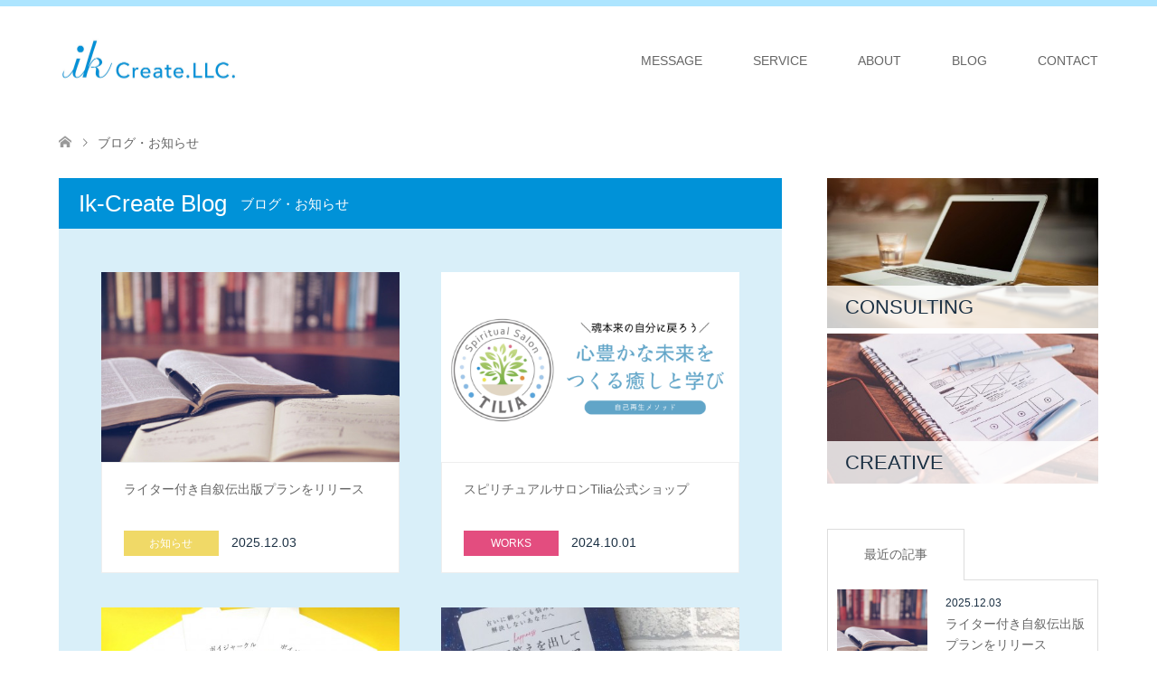

--- FILE ---
content_type: text/html; charset=UTF-8
request_url: https://ik-create.jp/blog_index
body_size: 43481
content:
<!DOCTYPE html>
<html lang="ja">
<head>
<meta charset="UTF-8">
<!--[if IE]><meta http-equiv="X-UA-Compatible" content="IE=edge"><![endif]-->
<meta name="viewport" content="width=device-width">
<title>Ik-Create Blog | ik create | あなたのWell-beingをサポートします</title>
<meta name="description" content="あなたのWell-beingをサポートします">
<link rel="pingback" href="https://ik-create.jp/wp/xmlrpc.php">
<meta name='robots' content='max-image-preview:large' />
	<style>img:is([sizes="auto" i], [sizes^="auto," i]) { contain-intrinsic-size: 3000px 1500px }</style>
	<link rel="alternate" type="application/rss+xml" title="ik create &raquo; フィード" href="https://ik-create.jp/feed" />
<link rel="alternate" type="application/rss+xml" title="ik create &raquo; コメントフィード" href="https://ik-create.jp/comments/feed" />
<link rel="preconnect" href="https://fonts.googleapis.com">
<link rel="preconnect" href="https://fonts.gstatic.com" crossorigin>
<link href="https://fonts.googleapis.com/css2?family=Noto+Sans+JP:wght@400;600" rel="stylesheet">
<link rel='stylesheet' id='style-css' href='https://ik-create.jp/wp/wp-content/themes/skin_tcd046/style.css?ver=2.1' type='text/css' media='all' />
<link rel='stylesheet' id='wp-block-library-css' href='https://ik-create.jp/wp/wp-includes/css/dist/block-library/style.min.css?ver=6.8.3' type='text/css' media='all' />
<style id='classic-theme-styles-inline-css' type='text/css'>
/*! This file is auto-generated */
.wp-block-button__link{color:#fff;background-color:#32373c;border-radius:9999px;box-shadow:none;text-decoration:none;padding:calc(.667em + 2px) calc(1.333em + 2px);font-size:1.125em}.wp-block-file__button{background:#32373c;color:#fff;text-decoration:none}
</style>
<style id='global-styles-inline-css' type='text/css'>
:root{--wp--preset--aspect-ratio--square: 1;--wp--preset--aspect-ratio--4-3: 4/3;--wp--preset--aspect-ratio--3-4: 3/4;--wp--preset--aspect-ratio--3-2: 3/2;--wp--preset--aspect-ratio--2-3: 2/3;--wp--preset--aspect-ratio--16-9: 16/9;--wp--preset--aspect-ratio--9-16: 9/16;--wp--preset--color--black: #000000;--wp--preset--color--cyan-bluish-gray: #abb8c3;--wp--preset--color--white: #ffffff;--wp--preset--color--pale-pink: #f78da7;--wp--preset--color--vivid-red: #cf2e2e;--wp--preset--color--luminous-vivid-orange: #ff6900;--wp--preset--color--luminous-vivid-amber: #fcb900;--wp--preset--color--light-green-cyan: #7bdcb5;--wp--preset--color--vivid-green-cyan: #00d084;--wp--preset--color--pale-cyan-blue: #8ed1fc;--wp--preset--color--vivid-cyan-blue: #0693e3;--wp--preset--color--vivid-purple: #9b51e0;--wp--preset--gradient--vivid-cyan-blue-to-vivid-purple: linear-gradient(135deg,rgba(6,147,227,1) 0%,rgb(155,81,224) 100%);--wp--preset--gradient--light-green-cyan-to-vivid-green-cyan: linear-gradient(135deg,rgb(122,220,180) 0%,rgb(0,208,130) 100%);--wp--preset--gradient--luminous-vivid-amber-to-luminous-vivid-orange: linear-gradient(135deg,rgba(252,185,0,1) 0%,rgba(255,105,0,1) 100%);--wp--preset--gradient--luminous-vivid-orange-to-vivid-red: linear-gradient(135deg,rgba(255,105,0,1) 0%,rgb(207,46,46) 100%);--wp--preset--gradient--very-light-gray-to-cyan-bluish-gray: linear-gradient(135deg,rgb(238,238,238) 0%,rgb(169,184,195) 100%);--wp--preset--gradient--cool-to-warm-spectrum: linear-gradient(135deg,rgb(74,234,220) 0%,rgb(151,120,209) 20%,rgb(207,42,186) 40%,rgb(238,44,130) 60%,rgb(251,105,98) 80%,rgb(254,248,76) 100%);--wp--preset--gradient--blush-light-purple: linear-gradient(135deg,rgb(255,206,236) 0%,rgb(152,150,240) 100%);--wp--preset--gradient--blush-bordeaux: linear-gradient(135deg,rgb(254,205,165) 0%,rgb(254,45,45) 50%,rgb(107,0,62) 100%);--wp--preset--gradient--luminous-dusk: linear-gradient(135deg,rgb(255,203,112) 0%,rgb(199,81,192) 50%,rgb(65,88,208) 100%);--wp--preset--gradient--pale-ocean: linear-gradient(135deg,rgb(255,245,203) 0%,rgb(182,227,212) 50%,rgb(51,167,181) 100%);--wp--preset--gradient--electric-grass: linear-gradient(135deg,rgb(202,248,128) 0%,rgb(113,206,126) 100%);--wp--preset--gradient--midnight: linear-gradient(135deg,rgb(2,3,129) 0%,rgb(40,116,252) 100%);--wp--preset--font-size--small: 13px;--wp--preset--font-size--medium: 20px;--wp--preset--font-size--large: 36px;--wp--preset--font-size--x-large: 42px;--wp--preset--spacing--20: 0.44rem;--wp--preset--spacing--30: 0.67rem;--wp--preset--spacing--40: 1rem;--wp--preset--spacing--50: 1.5rem;--wp--preset--spacing--60: 2.25rem;--wp--preset--spacing--70: 3.38rem;--wp--preset--spacing--80: 5.06rem;--wp--preset--shadow--natural: 6px 6px 9px rgba(0, 0, 0, 0.2);--wp--preset--shadow--deep: 12px 12px 50px rgba(0, 0, 0, 0.4);--wp--preset--shadow--sharp: 6px 6px 0px rgba(0, 0, 0, 0.2);--wp--preset--shadow--outlined: 6px 6px 0px -3px rgba(255, 255, 255, 1), 6px 6px rgba(0, 0, 0, 1);--wp--preset--shadow--crisp: 6px 6px 0px rgba(0, 0, 0, 1);}:where(.is-layout-flex){gap: 0.5em;}:where(.is-layout-grid){gap: 0.5em;}body .is-layout-flex{display: flex;}.is-layout-flex{flex-wrap: wrap;align-items: center;}.is-layout-flex > :is(*, div){margin: 0;}body .is-layout-grid{display: grid;}.is-layout-grid > :is(*, div){margin: 0;}:where(.wp-block-columns.is-layout-flex){gap: 2em;}:where(.wp-block-columns.is-layout-grid){gap: 2em;}:where(.wp-block-post-template.is-layout-flex){gap: 1.25em;}:where(.wp-block-post-template.is-layout-grid){gap: 1.25em;}.has-black-color{color: var(--wp--preset--color--black) !important;}.has-cyan-bluish-gray-color{color: var(--wp--preset--color--cyan-bluish-gray) !important;}.has-white-color{color: var(--wp--preset--color--white) !important;}.has-pale-pink-color{color: var(--wp--preset--color--pale-pink) !important;}.has-vivid-red-color{color: var(--wp--preset--color--vivid-red) !important;}.has-luminous-vivid-orange-color{color: var(--wp--preset--color--luminous-vivid-orange) !important;}.has-luminous-vivid-amber-color{color: var(--wp--preset--color--luminous-vivid-amber) !important;}.has-light-green-cyan-color{color: var(--wp--preset--color--light-green-cyan) !important;}.has-vivid-green-cyan-color{color: var(--wp--preset--color--vivid-green-cyan) !important;}.has-pale-cyan-blue-color{color: var(--wp--preset--color--pale-cyan-blue) !important;}.has-vivid-cyan-blue-color{color: var(--wp--preset--color--vivid-cyan-blue) !important;}.has-vivid-purple-color{color: var(--wp--preset--color--vivid-purple) !important;}.has-black-background-color{background-color: var(--wp--preset--color--black) !important;}.has-cyan-bluish-gray-background-color{background-color: var(--wp--preset--color--cyan-bluish-gray) !important;}.has-white-background-color{background-color: var(--wp--preset--color--white) !important;}.has-pale-pink-background-color{background-color: var(--wp--preset--color--pale-pink) !important;}.has-vivid-red-background-color{background-color: var(--wp--preset--color--vivid-red) !important;}.has-luminous-vivid-orange-background-color{background-color: var(--wp--preset--color--luminous-vivid-orange) !important;}.has-luminous-vivid-amber-background-color{background-color: var(--wp--preset--color--luminous-vivid-amber) !important;}.has-light-green-cyan-background-color{background-color: var(--wp--preset--color--light-green-cyan) !important;}.has-vivid-green-cyan-background-color{background-color: var(--wp--preset--color--vivid-green-cyan) !important;}.has-pale-cyan-blue-background-color{background-color: var(--wp--preset--color--pale-cyan-blue) !important;}.has-vivid-cyan-blue-background-color{background-color: var(--wp--preset--color--vivid-cyan-blue) !important;}.has-vivid-purple-background-color{background-color: var(--wp--preset--color--vivid-purple) !important;}.has-black-border-color{border-color: var(--wp--preset--color--black) !important;}.has-cyan-bluish-gray-border-color{border-color: var(--wp--preset--color--cyan-bluish-gray) !important;}.has-white-border-color{border-color: var(--wp--preset--color--white) !important;}.has-pale-pink-border-color{border-color: var(--wp--preset--color--pale-pink) !important;}.has-vivid-red-border-color{border-color: var(--wp--preset--color--vivid-red) !important;}.has-luminous-vivid-orange-border-color{border-color: var(--wp--preset--color--luminous-vivid-orange) !important;}.has-luminous-vivid-amber-border-color{border-color: var(--wp--preset--color--luminous-vivid-amber) !important;}.has-light-green-cyan-border-color{border-color: var(--wp--preset--color--light-green-cyan) !important;}.has-vivid-green-cyan-border-color{border-color: var(--wp--preset--color--vivid-green-cyan) !important;}.has-pale-cyan-blue-border-color{border-color: var(--wp--preset--color--pale-cyan-blue) !important;}.has-vivid-cyan-blue-border-color{border-color: var(--wp--preset--color--vivid-cyan-blue) !important;}.has-vivid-purple-border-color{border-color: var(--wp--preset--color--vivid-purple) !important;}.has-vivid-cyan-blue-to-vivid-purple-gradient-background{background: var(--wp--preset--gradient--vivid-cyan-blue-to-vivid-purple) !important;}.has-light-green-cyan-to-vivid-green-cyan-gradient-background{background: var(--wp--preset--gradient--light-green-cyan-to-vivid-green-cyan) !important;}.has-luminous-vivid-amber-to-luminous-vivid-orange-gradient-background{background: var(--wp--preset--gradient--luminous-vivid-amber-to-luminous-vivid-orange) !important;}.has-luminous-vivid-orange-to-vivid-red-gradient-background{background: var(--wp--preset--gradient--luminous-vivid-orange-to-vivid-red) !important;}.has-very-light-gray-to-cyan-bluish-gray-gradient-background{background: var(--wp--preset--gradient--very-light-gray-to-cyan-bluish-gray) !important;}.has-cool-to-warm-spectrum-gradient-background{background: var(--wp--preset--gradient--cool-to-warm-spectrum) !important;}.has-blush-light-purple-gradient-background{background: var(--wp--preset--gradient--blush-light-purple) !important;}.has-blush-bordeaux-gradient-background{background: var(--wp--preset--gradient--blush-bordeaux) !important;}.has-luminous-dusk-gradient-background{background: var(--wp--preset--gradient--luminous-dusk) !important;}.has-pale-ocean-gradient-background{background: var(--wp--preset--gradient--pale-ocean) !important;}.has-electric-grass-gradient-background{background: var(--wp--preset--gradient--electric-grass) !important;}.has-midnight-gradient-background{background: var(--wp--preset--gradient--midnight) !important;}.has-small-font-size{font-size: var(--wp--preset--font-size--small) !important;}.has-medium-font-size{font-size: var(--wp--preset--font-size--medium) !important;}.has-large-font-size{font-size: var(--wp--preset--font-size--large) !important;}.has-x-large-font-size{font-size: var(--wp--preset--font-size--x-large) !important;}
:where(.wp-block-post-template.is-layout-flex){gap: 1.25em;}:where(.wp-block-post-template.is-layout-grid){gap: 1.25em;}
:where(.wp-block-columns.is-layout-flex){gap: 2em;}:where(.wp-block-columns.is-layout-grid){gap: 2em;}
:root :where(.wp-block-pullquote){font-size: 1.5em;line-height: 1.6;}
</style>
<link rel='stylesheet' id='contact-form-7-css' href='https://ik-create.jp/wp/wp-content/plugins/contact-form-7/includes/css/styles.css?ver=6.1.1' type='text/css' media='all' />
<style>:root {
  --tcd-font-type1: Arial,"Hiragino Sans","Yu Gothic Medium","Meiryo",sans-serif;
  --tcd-font-type2: "Times New Roman",Times,"Yu Mincho","游明朝","游明朝体","Hiragino Mincho Pro",serif;
  --tcd-font-type3: Palatino,"Yu Kyokasho","游教科書体","UD デジタル 教科書体 N","游明朝","游明朝体","Hiragino Mincho Pro","Meiryo",serif;
  --tcd-font-type-logo: "Noto Sans JP",sans-serif;
}</style>
<script type="text/javascript" src="https://ik-create.jp/wp/wp-includes/js/jquery/jquery.min.js?ver=3.7.1" id="jquery-core-js"></script>
<script type="text/javascript" src="https://ik-create.jp/wp/wp-includes/js/jquery/jquery-migrate.min.js?ver=3.4.1" id="jquery-migrate-js"></script>
<link rel="https://api.w.org/" href="https://ik-create.jp/wp-json/" />
<link rel="stylesheet" href="https://ik-create.jp/wp/wp-content/themes/skin_tcd046/css/design-plus.css?ver=2.1">
<link rel="stylesheet" href="https://ik-create.jp/wp/wp-content/themes/skin_tcd046/css/sns-botton.css?ver=2.1">
<link rel="stylesheet" href="https://ik-create.jp/wp/wp-content/themes/skin_tcd046/css/responsive.css?ver=2.1">
<link rel="stylesheet" href="https://ik-create.jp/wp/wp-content/themes/skin_tcd046/css/footer-bar.css?ver=2.1">

<script src="https://ik-create.jp/wp/wp-content/themes/skin_tcd046/js/jquery.easing.1.3.js?ver=2.1"></script>
<script src="https://ik-create.jp/wp/wp-content/themes/skin_tcd046/js/jscript.js?ver=2.1"></script>
<script src="https://ik-create.jp/wp/wp-content/themes/skin_tcd046/js/comment.js?ver=2.1"></script>

<style type="text/css">
body, input, textarea { font-family: var(--tcd-font-type1); }
.rich_font { font-family: var(--tcd-font-type1);  }
.rich_font_logo { font-family: var(--tcd-font-type-logo); font-weight: bold !important;}

#header .logo { font-size:24px; }
.fix_top.header_fix #header .logo { font-size:20px; }
#footer_logo .logo { font-size:24px; }
 #logo_image img { width:50%; height:50%; max-height: none; }
#post_title { font-size:21px; }
body, .post_content { font-size:14px; }

@media screen and (max-width:991px) {
  #header .logo { font-size:18px; }
  .mobile_fix_top.header_fix #header .logo { font-size:18px; }
  #post_title { font-size:20px; }
  body, .post_content { font-size:14px; }
}




.image {
overflow: hidden;
-webkit-transition: 0.35s;
-moz-transition: 0.35s;
-ms-transition: 0.35s;
transition: 0.35s;
}
.image img {
-webkit-transform: scale(1);
-webkit-transition-property: opacity, scale, -webkit-transform;
-webkit-transition: 0.35s;
-moz-transform: scale(1);
-moz-transition-property: opacity, scale, -moz-transform;
-moz-transition: 0.35s;
-ms-transform: scale(1);
-ms-transition-property: opacity, scale, -ms-transform;
-ms-transition: 0.35s;
-o-transform: scale(1);
-o-transition-property: opacity, scale, -o-transform;
-o-transition: 0.35s;
transform: scale(1);
transition-property: opacity, scale, -webkit-transform;
transition: 0.35s;
-webkit-backface-visibility:hidden; backface-visibility:hidden;
}
.image:hover img, a:hover .image img {
 -webkit-transform: scale(1.2); -moz-transform: scale(1.2); -ms-transform: scale(1.2); -o-transform: scale(1.2); transform: scale(1.2);
}

.headline_bg_l, .headline_bg, ul.meta .category span, .page_navi a:hover, .page_navi span.current, .page_navi p.back a:hover,
#post_pagination p, #post_pagination a:hover, #previous_next_post2 a:hover, .single-news #post_meta_top .date, .single-campaign #post_meta_top .date, ol#voice_list .info .voice_button a:hover, .voice_user .voice_name, .voice_course .course_button a, .side_headline,.widget .wp-block-heading, #footer_top,
#comment_header ul li a:hover, #comment_header ul li.comment_switch_active a, #comment_header #comment_closed p, #submit_comment
{ background-color:#0092D8; }

.page_navi a:hover, .page_navi span.current, #post_pagination p, #comment_header ul li.comment_switch_active a, #comment_header #comment_closed p, #guest_info input:focus, #comment_textarea textarea:focus
{ border-color:#0092D8; }

#comment_header ul li.comment_switch_active a:after, #comment_header #comment_closed p:after
{ border-color:#0092D8 transparent transparent transparent; }

a:hover, #global_menu > ul > li > a:hover, #bread_crumb li a, #bread_crumb li.home a:hover:before, ul.meta .date, .footer_headline, .footer_widget a:hover,
#post_title, #previous_next_post a:hover, #previous_next_post a:hover:before, #previous_next_post a:hover:after,
#recent_news .info .date, .course_category .course_category_headline, .course_category .info .headline, ol#voice_list .info .voice_name, dl.interview dt, .voice_course .course_button a:hover, ol#staff_list .info .staff_name, .staff_info .staff_detail .staff_name, .staff_info .staff_detail .staff_social_link li a:hover:before,
.styled_post_list1 .date, .collapse_category_list li a:hover, .tcdw_course_list_widget .course_list li .image, .side_widget.tcdw_banner_list_widget .side_headline, ul.banner_list li .image,
#index_content1 .caption .headline, #index_course li .image, #index_news .date, #index_voice li .info .voice_name, #index_blog .headline, .table.pb_pricemenu td.menu, .side_widget .campaign_list .date, .side_widget .news_list .date, .side_widget .staff_list .staff_name, .side_widget .voice_list .voice_name
{ color:#1C3144; }

#footer_bottom, a.index_blog_button:hover, .widget_search #search-btn input:hover, .widget_search #searchsubmit:hover, .widget.google_search #searchsubmit:hover, #submit_comment:hover, #header_slider .slick-dots li button:hover, #header_slider .slick-dots li.slick-active button
{ background-color:#1C3144; }

.post_content a, .custom-html-widget a, .custom-html-widget a:hover { color:#315CC2; }

#archive_wrapper, #related_post ol { background-color:rgba(0,146,216,0.15); }
#index_course li.noimage .image, .course_category .noimage .imagebox, .tcdw_course_list_widget .course_list li.noimage .image { background:rgba(0,146,216,0.3); }

#index_blog, #footer_widget, .course_categories li a.active, .course_categories li a:hover, .styled_post_list1_tabs li { background-color:rgba(153,223,255,0.15); }
#index_topics { background:rgba(153,223,255,0.8); }
#header { border-top-color:rgba(153,223,255,0.8); }

@media screen and (min-width:992px) {
  .fix_top.header_fix #header { background-color:rgba(153,223,255,0.8); }
  #global_menu ul ul a { background-color:#0092D8; }
  #global_menu ul ul a:hover { background-color:#1C3144; }
}
@media screen and (max-width:991px) {
  a.menu_button.active { background:rgba(153,223,255,0.8); };
  .mobile_fix_top.header_fix #header { background-color:rgba(153,223,255,0.8); }
  #global_menu { background-color:#0092D8; }
  #global_menu a:hover { background-color:#1C3144; }
}
@media screen and (max-width:991px) {
  .mobile_fix_top.header_fix #header { background-color:rgba(153,223,255,0.8); }
}


</style>

<script src="https://ik-create.jp/wp/wp-content/themes/skin_tcd046/js/imagesloaded.pkgd.min.js?ver=2.1"></script>
<link rel="icon" href="https://ik-create.jp/wp/wp-content/uploads/2017/08/IK_web_icon-150x150.jpg" sizes="32x32" />
<link rel="icon" href="https://ik-create.jp/wp/wp-content/uploads/2017/08/IK_web_icon.jpg" sizes="192x192" />
<link rel="apple-touch-icon" href="https://ik-create.jp/wp/wp-content/uploads/2017/08/IK_web_icon.jpg" />
<meta name="msapplication-TileImage" content="https://ik-create.jp/wp/wp-content/uploads/2017/08/IK_web_icon.jpg" />
</head>
<body id="body" class="blog wp-embed-responsive wp-theme-skin_tcd046">


 <div id="header" class="clearfix">
  <div class="header_inner">
   <div id="header_logo">
    <div id="logo_image">
 <div class="logo">
  <a href="https://ik-create.jp/" title="ik create" data-label="ik create"><img class="h_logo" src="https://ik-create.jp/wp/wp-content/uploads/2020/10/ik_logo-e1602810478423.png?1768719330" alt="ik create" title="ik create" /></a>
 </div>
</div>
<div id="logo_text_fixed">
 <p class="logo"><a class="rich_font_logo" href="https://ik-create.jp/" title="ik create">ik create</a></p>
</div>
   </div>

      <a href="#" class="menu_button"><span>menu</span></a>
   <div id="global_menu">
    <ul id="menu-globalmenu" class="menu"><li id="menu-item-398" class="menu-item menu-item-type-post_type menu-item-object-page menu-item-398"><a href="https://ik-create.jp/concept">MESSAGE</a></li>
<li id="menu-item-397" class="menu-item menu-item-type-post_type_archive menu-item-object-course menu-item-has-children menu-item-397"><a href="https://ik-create.jp/course">SERVICE</a>
<ul class="sub-menu">
	<li id="menu-item-550" class="menu-item menu-item-type-post_type menu-item-object-course menu-item-550"><a href="https://ik-create.jp/course/consulting">CONSULTING</a></li>
	<li id="menu-item-402" class="menu-item menu-item-type-post_type menu-item-object-course menu-item-402"><a href="https://ik-create.jp/course/creative">CREATIVE</a></li>
</ul>
</li>
<li id="menu-item-69" class="menu-item menu-item-type-post_type menu-item-object-page menu-item-69"><a href="https://ik-create.jp/about">ABOUT</a></li>
<li id="menu-item-428" class="menu-item menu-item-type-post_type menu-item-object-page current-menu-item page_item page-item-352 current_page_item current_page_parent menu-item-has-children menu-item-428"><a href="https://ik-create.jp/blog_index" aria-current="page">BLOG</a>
<ul class="sub-menu">
	<li id="menu-item-257" class="menu-item menu-item-type-taxonomy menu-item-object-category menu-item-257"><a href="https://ik-create.jp/./works">WORKS</a></li>
	<li id="menu-item-445" class="menu-item menu-item-type-taxonomy menu-item-object-category menu-item-445"><a href="https://ik-create.jp/./topics">お知らせ</a></li>
	<li id="menu-item-262" class="menu-item menu-item-type-taxonomy menu-item-object-category menu-item-262"><a href="https://ik-create.jp/./marketing">マーケティング</a></li>
</ul>
</li>
<li id="menu-item-67" class="menu-item menu-item-type-post_type menu-item-object-page menu-item-67"><a href="https://ik-create.jp/contact">CONTACT</a></li>
</ul>   </div>
     </div>
 </div><!-- END #header -->

 <div id="main_contents" class="clearfix">


<div id="bread_crumb">

<ul class="clearfix" itemscope itemtype="https://schema.org/BreadcrumbList">
 <li itemprop="itemListElement" itemscope itemtype="https://schema.org/ListItem" class="home"><a itemprop="item" href="https://ik-create.jp/"><span itemprop="name">ホーム</span></a><meta itemprop="position" content="1" /></li>

 <li itemprop="itemListElement" itemscope itemtype="https://schema.org/ListItem" class="last"><span itemprop="name">ブログ・お知らせ</span><meta itemprop="position" content="2" /></li>

</ul>
</div>

<div id="main_col">

 <div id="left_col">

    <h1 id="archive_headline" class="headline headline_bg_l">Ik-Create Blog<span>ブログ・お知らせ</span></h1>

  
  <div id="archive_wrapper">
      <ol id="post_list">
        <li class="article">
     <a href="https://ik-create.jp/topics/678" title="ライター付き自叙伝出版プランをリリース">
      <div class="image">
       <img width="456" height="296" src="https://ik-create.jp/wp/wp-content/uploads/2025/08/open-book-1428428_1920-456x296.jpg" class="attachment-size4 size-size4 wp-post-image" alt="" decoding="async" fetchpriority="high" srcset="https://ik-create.jp/wp/wp-content/uploads/2025/08/open-book-1428428_1920-456x296.jpg 456w, https://ik-create.jp/wp/wp-content/uploads/2025/08/open-book-1428428_1920-270x174.jpg 270w" sizes="(max-width: 456px) 100vw, 456px" />      </div>
      <div class="info">
       <h2 class="title">ライター付き自叙伝出版プランをリリース</h2>
              <ul class="meta clearfix">
        <li class="category"><span title="お知らせ" data-href="https://ik-create.jp/./topics" style="background-color:#F0D967;">お知らせ</span></li>        <li class="date"><time class="entry-date updated" datetime="2025-12-03T20:29:36+09:00">2025.12.03</time></li>       </ul>
             </div>
     </a>
    </li>
        <li class="article">
     <a href="https://ik-create.jp/works/570" title="スピリチュアルサロンTilia公式ショップ">
      <div class="image">
       <img width="456" height="296" src="https://ik-create.jp/wp/wp-content/uploads/2025/11/tilia_head-456x296.png" class="attachment-size4 size-size4 wp-post-image" alt="" decoding="async" srcset="https://ik-create.jp/wp/wp-content/uploads/2025/11/tilia_head-456x296.png 456w, https://ik-create.jp/wp/wp-content/uploads/2025/11/tilia_head-270x174.png 270w" sizes="(max-width: 456px) 100vw, 456px" />      </div>
      <div class="info">
       <h2 class="title">スピリチュアルサロンTilia公式ショップ</h2>
              <ul class="meta clearfix">
        <li class="category"><span title="WORKS" data-href="https://ik-create.jp/./works" style="background-color:#E34D7F;">WORKS</span></li>        <li class="date"><time class="entry-date updated" datetime="2025-11-14T14:12:54+09:00">2024.10.01</time></li>       </ul>
             </div>
     </a>
    </li>
        <li class="article">
     <a href="https://ik-create.jp/works/498" title="書籍：ボイジャークルーの叡智">
      <div class="image">
       <img width="456" height="296" src="https://ik-create.jp/wp/wp-content/uploads/2022/06/IMG_5824-456x296.jpg" class="attachment-size4 size-size4 wp-post-image" alt="" decoding="async" srcset="https://ik-create.jp/wp/wp-content/uploads/2022/06/IMG_5824-456x296.jpg 456w, https://ik-create.jp/wp/wp-content/uploads/2022/06/IMG_5824-270x174.jpg 270w" sizes="(max-width: 456px) 100vw, 456px" />      </div>
      <div class="info">
       <h2 class="title">書籍：ボイジャークルーの叡智</h2>
              <ul class="meta clearfix">
        <li class="category"><span title="WORKS" data-href="https://ik-create.jp/./works" style="background-color:#E34D7F;">WORKS</span></li>        <li class="date"><time class="entry-date updated" datetime="2024-06-10T11:22:03+09:00">2022.06.30</time></li>       </ul>
             </div>
     </a>
    </li>
        <li class="article">
     <a href="https://ik-create.jp/works/465" title="書籍：自分で答えを出して幸せになるスピリチュアル思考">
      <div class="image">
       <img width="456" height="296" src="https://ik-create.jp/wp/wp-content/uploads/2020/12/book_head-456x296.jpg" class="attachment-size4 size-size4 wp-post-image" alt="" decoding="async" loading="lazy" srcset="https://ik-create.jp/wp/wp-content/uploads/2020/12/book_head-456x296.jpg 456w, https://ik-create.jp/wp/wp-content/uploads/2020/12/book_head-270x174.jpg 270w" sizes="auto, (max-width: 456px) 100vw, 456px" />      </div>
      <div class="info">
       <h2 class="title">書籍：自分で答えを出して幸せになるスピリチュアル思考</h2>
              <ul class="meta clearfix">
        <li class="category"><span title="WORKS" data-href="https://ik-create.jp/./works" style="background-color:#E34D7F;">WORKS</span></li>        <li class="date"><time class="entry-date updated" datetime="2020-12-09T10:13:52+09:00">2020.12.08</time></li>       </ul>
             </div>
     </a>
    </li>
        <li class="article">
     <a href="https://ik-create.jp/topics/443" title="ホームページをリニューアルしました！">
      <div class="image">
       <img width="456" height="296" src="https://ik-create.jp/wp/wp-content/uploads/2020/10/headder_ikc-456x296.jpg" class="attachment-size4 size-size4 wp-post-image" alt="" decoding="async" loading="lazy" srcset="https://ik-create.jp/wp/wp-content/uploads/2020/10/headder_ikc-456x296.jpg 456w, https://ik-create.jp/wp/wp-content/uploads/2020/10/headder_ikc-270x174.jpg 270w" sizes="auto, (max-width: 456px) 100vw, 456px" />      </div>
      <div class="info">
       <h2 class="title">ホームページをリニューアルしました！</h2>
              <ul class="meta clearfix">
        <li class="category"><span title="お知らせ" data-href="https://ik-create.jp/./topics" style="background-color:#F0D967;">お知らせ</span></li>        <li class="date"><time class="entry-date updated" datetime="2020-11-04T15:33:16+09:00">2020.11.04</time></li>       </ul>
             </div>
     </a>
    </li>
        <li class="article">
     <a href="https://ik-create.jp/marketing/174" title="ストーリーで伝える（４）">
      <div class="image">
       <img width="447" height="296" src="https://ik-create.jp/wp/wp-content/uploads/2018/01/travel.jpg" class="attachment-size4 size-size4 wp-post-image" alt="" decoding="async" loading="lazy" srcset="https://ik-create.jp/wp/wp-content/uploads/2018/01/travel.jpg 1920w, https://ik-create.jp/wp/wp-content/uploads/2018/01/travel-300x199.jpg 300w, https://ik-create.jp/wp/wp-content/uploads/2018/01/travel-768x509.jpg 768w, https://ik-create.jp/wp/wp-content/uploads/2018/01/travel-1024x678.jpg 1024w" sizes="auto, (max-width: 447px) 100vw, 447px" />      </div>
      <div class="info">
       <h2 class="title">ストーリーで伝える（４）</h2>
              <ul class="meta clearfix">
        <li class="category"><span title="マーケティング" data-href="https://ik-create.jp/./marketing" style="background-color:#4484E3;">マーケティング</span></li>        <li class="date"><time class="entry-date updated" datetime="2018-01-18T14:51:48+09:00">2018.01.18</time></li>       </ul>
             </div>
     </a>
    </li>
        <li class="article">
     <a href="https://ik-create.jp/marketing/143" title="ストーリーで伝える（３）">
      <div class="image">
       <img width="456" height="296" src="https://ik-create.jp/wp/wp-content/uploads/2017/10/dgthyjkvcytxhjcthxjc_TP_V-456x296.jpg" class="attachment-size4 size-size4 wp-post-image" alt="" decoding="async" loading="lazy" srcset="https://ik-create.jp/wp/wp-content/uploads/2017/10/dgthyjkvcytxhjcthxjc_TP_V-456x296.jpg 456w, https://ik-create.jp/wp/wp-content/uploads/2017/10/dgthyjkvcytxhjcthxjc_TP_V-270x174.jpg 270w" sizes="auto, (max-width: 456px) 100vw, 456px" />      </div>
      <div class="info">
       <h2 class="title">ストーリーで伝える（３）</h2>
              <ul class="meta clearfix">
        <li class="category"><span title="マーケティング" data-href="https://ik-create.jp/./marketing" style="background-color:#4484E3;">マーケティング</span></li>        <li class="date"><time class="entry-date updated" datetime="2020-11-03T20:32:09+09:00">2017.10.31</time></li>       </ul>
             </div>
     </a>
    </li>
        <li class="article">
     <a href="https://ik-create.jp/marketing/133" title="ストーリーで伝える（２）">
      <div class="image">
       <img width="444" height="296" src="https://ik-create.jp/wp/wp-content/uploads/2017/10/b9b4e6b9b78859069e547af2cd5908a8_s.jpg" class="attachment-size4 size-size4 wp-post-image" alt="" decoding="async" loading="lazy" srcset="https://ik-create.jp/wp/wp-content/uploads/2017/10/b9b4e6b9b78859069e547af2cd5908a8_s.jpg 640w, https://ik-create.jp/wp/wp-content/uploads/2017/10/b9b4e6b9b78859069e547af2cd5908a8_s-300x200.jpg 300w" sizes="auto, (max-width: 444px) 100vw, 444px" />      </div>
      <div class="info">
       <h2 class="title">ストーリーで伝える（２）</h2>
              <ul class="meta clearfix">
        <li class="category"><span title="マーケティング" data-href="https://ik-create.jp/./marketing" style="background-color:#4484E3;">マーケティング</span></li>        <li class="date"><time class="entry-date updated" datetime="2017-10-25T09:54:03+09:00">2017.10.25</time></li>       </ul>
             </div>
     </a>
    </li>
        <li class="article">
     <a href="https://ik-create.jp/marketing/128" title="ストーリーで伝える（１）">
      <div class="image">
       <img width="444" height="296" src="https://ik-create.jp/wp/wp-content/uploads/2017/10/5dc75f5238ff3a38e9edb96ffe8897c6_s.jpg" class="attachment-size4 size-size4 wp-post-image" alt="" decoding="async" loading="lazy" srcset="https://ik-create.jp/wp/wp-content/uploads/2017/10/5dc75f5238ff3a38e9edb96ffe8897c6_s.jpg 640w, https://ik-create.jp/wp/wp-content/uploads/2017/10/5dc75f5238ff3a38e9edb96ffe8897c6_s-300x200.jpg 300w" sizes="auto, (max-width: 444px) 100vw, 444px" />      </div>
      <div class="info">
       <h2 class="title">ストーリーで伝える（１）</h2>
              <ul class="meta clearfix">
        <li class="category"><span title="マーケティング" data-href="https://ik-create.jp/./marketing" style="background-color:#4484E3;">マーケティング</span></li>        <li class="date"><time class="entry-date updated" datetime="2017-10-24T14:58:09+09:00">2017.10.24</time></li>       </ul>
             </div>
     </a>
    </li>
        <li class="article">
     <a href="https://ik-create.jp/marketing/100" title="コンテンツマーケティングでは「輝く星」より「星座」をつくろう">
      <div class="image">
       <img width="444" height="296" src="https://ik-create.jp/wp/wp-content/uploads/2017/10/ikc05.jpg" class="attachment-size4 size-size4 wp-post-image" alt="" decoding="async" loading="lazy" srcset="https://ik-create.jp/wp/wp-content/uploads/2017/10/ikc05.jpg 700w, https://ik-create.jp/wp/wp-content/uploads/2017/10/ikc05-300x200.jpg 300w" sizes="auto, (max-width: 444px) 100vw, 444px" />      </div>
      <div class="info">
       <h2 class="title">コンテンツマーケティングでは「輝く星」より「星座」をつくろう</h2>
              <ul class="meta clearfix">
        <li class="category"><span title="マーケティング" data-href="https://ik-create.jp/./marketing" style="background-color:#4484E3;">マーケティング</span></li>        <li class="date"><time class="entry-date updated" datetime="2017-10-10T15:52:14+09:00">2017.10.10</time></li>       </ul>
             </div>
     </a>
    </li>
       </ol><!-- END #post_list -->
   
   <div class="page_navi clearfix">
<p class="back"><a href="https://ik-create.jp/">トップページに戻る</a></p>
</div>

 </div><!-- END #left_col -->

 </div><!-- END #left_col -->


  <div id="side_col">
  <div class="widget side_widget clearfix tcdw_course_list_widget" id="tcdw_course_list_widget-3">

<ul class="course_list">
<li><a class="image" href="https://ik-create.jp/course/consulting" title="CONSULTING"><img src="https://ik-create.jp/wp/wp-content/uploads/2020/11/laptop-336373_1920-456x252.jpg" alt="" /><div class="caption"><span class="caption_hover_slide">CONSULTING</span></div></a></li>
<li><a class="image" href="https://ik-create.jp/course/creative" title="CREATIVE"><img src="https://ik-create.jp/wp/wp-content/uploads/2020/11/plans-1867745_1920-456x252.jpg" alt="" /><div class="caption"><span class="caption_hover_slide">CREATIVE</span></div></a></li>
</ul>
</div>
<div class="widget side_widget clearfix styled_post_list1_widget" id="styled_post_list1_widget-13">
<input type="radio" id="styled_post_list1_widget-13-recent_post" name="styled_post_list1_widget-13-tab-radio" class="tab-radio tab-radio-recent_post" checked="checked" />
<ol class="styled_post_list1_tabs">
 <li class="tab-label-recent_post"><label for="styled_post_list1_widget-13-recent_post">最近の記事</label></li>
</ol>
<ol class="styled_post_list1 tab-content-recent_post">
 <li class="clearfix">
  <a href="https://ik-create.jp/topics/678">
   <div class="image">
       <img width="150" height="150" src="https://ik-create.jp/wp/wp-content/uploads/2025/08/open-book-1428428_1920-150x150.jpg" class="attachment-size1 size-size1 wp-post-image" alt="" decoding="async" loading="lazy" srcset="https://ik-create.jp/wp/wp-content/uploads/2025/08/open-book-1428428_1920-150x150.jpg 150w, https://ik-create.jp/wp/wp-content/uploads/2025/08/open-book-1428428_1920-300x300.jpg 300w, https://ik-create.jp/wp/wp-content/uploads/2025/08/open-book-1428428_1920-200x200.jpg 200w" sizes="auto, (max-width: 150px) 100vw, 150px" />  </div>
  <div class="info">
   <p class="date">2025.12.03</p>   <div class="title">ライター付き自叙伝出版プランをリリース</div>
  </div>
 </a>
 </li>
 <li class="clearfix">
  <a href="https://ik-create.jp/works/570">
   <div class="image">
       <img width="150" height="150" src="https://ik-create.jp/wp/wp-content/uploads/2025/11/tilia_head-150x150.png" class="attachment-size1 size-size1 wp-post-image" alt="" decoding="async" loading="lazy" srcset="https://ik-create.jp/wp/wp-content/uploads/2025/11/tilia_head-150x150.png 150w, https://ik-create.jp/wp/wp-content/uploads/2025/11/tilia_head-300x300.png 300w, https://ik-create.jp/wp/wp-content/uploads/2025/11/tilia_head-200x200.png 200w" sizes="auto, (max-width: 150px) 100vw, 150px" />  </div>
  <div class="info">
   <p class="date">2024.10.01</p>   <div class="title">スピリチュアルサロンTilia公式ショップ</div>
  </div>
 </a>
 </li>
 <li class="clearfix">
  <a href="https://ik-create.jp/works/498">
   <div class="image">
       <img width="150" height="150" src="https://ik-create.jp/wp/wp-content/uploads/2022/06/IMG_5824-150x150.jpg" class="attachment-size1 size-size1 wp-post-image" alt="" decoding="async" loading="lazy" srcset="https://ik-create.jp/wp/wp-content/uploads/2022/06/IMG_5824-150x150.jpg 150w, https://ik-create.jp/wp/wp-content/uploads/2022/06/IMG_5824-300x300.jpg 300w, https://ik-create.jp/wp/wp-content/uploads/2022/06/IMG_5824-200x200.jpg 200w" sizes="auto, (max-width: 150px) 100vw, 150px" />  </div>
  <div class="info">
   <p class="date">2022.06.30</p>   <div class="title">書籍：ボイジャークルーの叡智</div>
  </div>
 </a>
 </li>
 <li class="clearfix">
  <a href="https://ik-create.jp/works/465">
   <div class="image">
       <img width="150" height="150" src="https://ik-create.jp/wp/wp-content/uploads/2020/12/book_head-150x150.jpg" class="attachment-size1 size-size1 wp-post-image" alt="" decoding="async" loading="lazy" srcset="https://ik-create.jp/wp/wp-content/uploads/2020/12/book_head-150x150.jpg 150w, https://ik-create.jp/wp/wp-content/uploads/2020/12/book_head-300x300.jpg 300w, https://ik-create.jp/wp/wp-content/uploads/2020/12/book_head-200x200.jpg 200w" sizes="auto, (max-width: 150px) 100vw, 150px" />  </div>
  <div class="info">
   <p class="date">2020.12.08</p>   <div class="title">書籍：自分で答えを出して幸せになるスピリチュアル思考</div>
  </div>
 </a>
 </li>
 <li class="clearfix">
  <a href="https://ik-create.jp/topics/443">
   <div class="image">
       <img width="150" height="150" src="https://ik-create.jp/wp/wp-content/uploads/2020/10/headder_ikc-150x150.jpg" class="attachment-size1 size-size1 wp-post-image" alt="" decoding="async" loading="lazy" srcset="https://ik-create.jp/wp/wp-content/uploads/2020/10/headder_ikc-150x150.jpg 150w, https://ik-create.jp/wp/wp-content/uploads/2020/10/headder_ikc-300x300.jpg 300w, https://ik-create.jp/wp/wp-content/uploads/2020/10/headder_ikc-200x200.jpg 200w" sizes="auto, (max-width: 150px) 100vw, 150px" />  </div>
  <div class="info">
   <p class="date">2020.11.04</p>   <div class="title">ホームページをリニューアルしました！</div>
  </div>
 </a>
 </li>
</ol>
</div>
<div class="widget side_widget clearfix widget_calendar" id="calendar-7">
<div id="calendar_wrap" class="calendar_wrap"><table id="wp-calendar" class="wp-calendar-table">
	<caption>2026年1月</caption>
	<thead>
	<tr>
		<th scope="col" aria-label="月曜日">月</th>
		<th scope="col" aria-label="火曜日">火</th>
		<th scope="col" aria-label="水曜日">水</th>
		<th scope="col" aria-label="木曜日">木</th>
		<th scope="col" aria-label="金曜日">金</th>
		<th scope="col" aria-label="土曜日">土</th>
		<th scope="col" aria-label="日曜日">日</th>
	</tr>
	</thead>
	<tbody>
	<tr>
		<td colspan="3" class="pad">&nbsp;</td><td>1</td><td>2</td><td>3</td><td>4</td>
	</tr>
	<tr>
		<td>5</td><td>6</td><td>7</td><td>8</td><td>9</td><td>10</td><td>11</td>
	</tr>
	<tr>
		<td>12</td><td>13</td><td>14</td><td>15</td><td>16</td><td>17</td><td id="today">18</td>
	</tr>
	<tr>
		<td>19</td><td>20</td><td>21</td><td>22</td><td>23</td><td>24</td><td>25</td>
	</tr>
	<tr>
		<td>26</td><td>27</td><td>28</td><td>29</td><td>30</td><td>31</td>
		<td class="pad" colspan="1">&nbsp;</td>
	</tr>
	</tbody>
	</table><nav aria-label="前と次の月" class="wp-calendar-nav">
		<span class="wp-calendar-nav-prev"><a href="https://ik-create.jp/date/2025/12">&laquo; 12月</a></span>
		<span class="pad">&nbsp;</span>
		<span class="wp-calendar-nav-next">&nbsp;</span>
	</nav></div></div>
 </div>
 

</div><!-- END #main_col -->


 </div><!-- END #main_contents -->

   
 <div id="footer_top">
  <div class="footer_inner">

   <!-- footer logo -->
   <div id="footer_logo">
    <div class="logo_area">
 <p class="logo"><a href="https://ik-create.jp/">ik create</a></p>
</div>
   </div>

   
   
  </div><!-- END #footer_top_inner -->
 </div><!-- END #footer_top -->

 <div id="footer_bottom">
  <div class="footer_inner">

   <p id="copyright"><span>Copyright </span>&copy; <a href="https://ik-create.jp/">ik create</a>. All Rights Reserved.</p>

   <div id="return_top">
    <a href="#body"><span>PAGE TOP</span></a>
   </div><!-- END #return_top -->

  </div><!-- END #footer_bottom_inner -->
 </div><!-- END #footer_bottom -->



<script>


jQuery(document).ready(function($){

  $('#post_list .article').css('opacity', 0);
  var init_list = function(){
    $('#post_list').imagesLoaded(function(){
      $('#post_list .article').each(function(i){
        var self = this;
        setTimeout(function(){
          $(self).animate({ opacity: 1 }, 150);
        }, i*150);
      });
    });
  };


init_list();
});
</script>



<script type="speculationrules">
{"prefetch":[{"source":"document","where":{"and":[{"href_matches":"\/*"},{"not":{"href_matches":["\/wp\/wp-*.php","\/wp\/wp-admin\/*","\/wp\/wp-content\/uploads\/*","\/wp\/wp-content\/*","\/wp\/wp-content\/plugins\/*","\/wp\/wp-content\/themes\/skin_tcd046\/*","\/*\\?(.+)"]}},{"not":{"selector_matches":"a[rel~=\"nofollow\"]"}},{"not":{"selector_matches":".no-prefetch, .no-prefetch a"}}]},"eagerness":"conservative"}]}
</script>
<script type="text/javascript" src="https://ik-create.jp/wp/wp-includes/js/dist/hooks.min.js?ver=4d63a3d491d11ffd8ac6" id="wp-hooks-js"></script>
<script type="text/javascript" src="https://ik-create.jp/wp/wp-includes/js/dist/i18n.min.js?ver=5e580eb46a90c2b997e6" id="wp-i18n-js"></script>
<script type="text/javascript" id="wp-i18n-js-after">
/* <![CDATA[ */
wp.i18n.setLocaleData( { 'text direction\u0004ltr': [ 'ltr' ] } );
/* ]]> */
</script>
<script type="text/javascript" src="https://ik-create.jp/wp/wp-content/plugins/contact-form-7/includes/swv/js/index.js?ver=6.1.1" id="swv-js"></script>
<script type="text/javascript" id="contact-form-7-js-translations">
/* <![CDATA[ */
( function( domain, translations ) {
	var localeData = translations.locale_data[ domain ] || translations.locale_data.messages;
	localeData[""].domain = domain;
	wp.i18n.setLocaleData( localeData, domain );
} )( "contact-form-7", {"translation-revision-date":"2025-08-05 08:50:03+0000","generator":"GlotPress\/4.0.1","domain":"messages","locale_data":{"messages":{"":{"domain":"messages","plural-forms":"nplurals=1; plural=0;","lang":"ja_JP"},"This contact form is placed in the wrong place.":["\u3053\u306e\u30b3\u30f3\u30bf\u30af\u30c8\u30d5\u30a9\u30fc\u30e0\u306f\u9593\u9055\u3063\u305f\u4f4d\u7f6e\u306b\u7f6e\u304b\u308c\u3066\u3044\u307e\u3059\u3002"],"Error:":["\u30a8\u30e9\u30fc:"]}},"comment":{"reference":"includes\/js\/index.js"}} );
/* ]]> */
</script>
<script type="text/javascript" id="contact-form-7-js-before">
/* <![CDATA[ */
var wpcf7 = {
    "api": {
        "root": "https:\/\/ik-create.jp\/wp-json\/",
        "namespace": "contact-form-7\/v1"
    }
};
/* ]]> */
</script>
<script type="text/javascript" src="https://ik-create.jp/wp/wp-content/plugins/contact-form-7/includes/js/index.js?ver=6.1.1" id="contact-form-7-js"></script>
</body>
</html>
